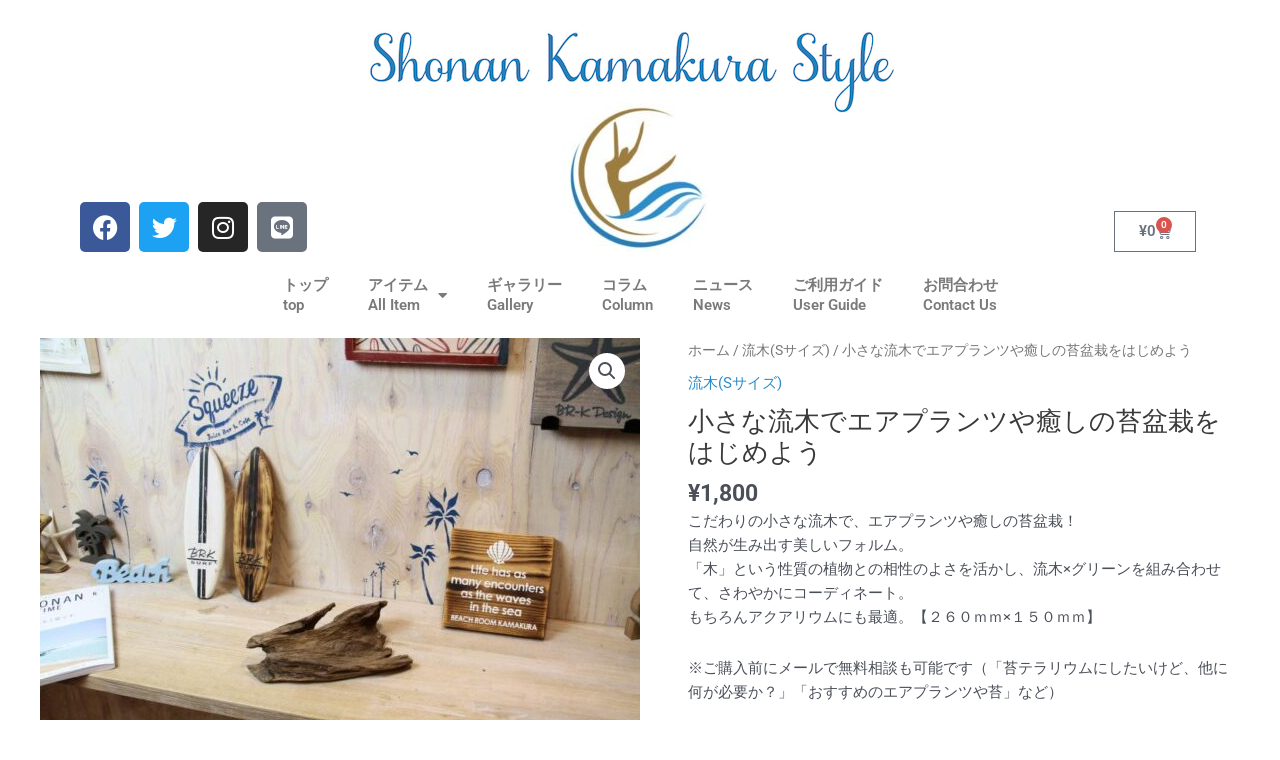

--- FILE ---
content_type: text/css
request_url: https://www.shonan-kamakurastyle.com/wp-content/uploads/elementor/css/post-438.css?ver=1749473649
body_size: 1171
content:
.elementor-438 .elementor-element.elementor-element-d8ae9e7{margin-top:0px;margin-bottom:0px;padding:0px 30px 0px 30px;}.elementor-438 .elementor-element.elementor-element-3e428c3 > .elementor-widget-wrap > .elementor-widget:not(.elementor-widget__width-auto):not(.elementor-widget__width-initial):not(:last-child):not(.elementor-absolute){margin-bottom:0px;}.elementor-widget-image .widget-image-caption{color:var( --e-global-color-text );font-family:var( --e-global-typography-text-font-family ), Sans-serif;font-weight:var( --e-global-typography-text-font-weight );}.elementor-438 .elementor-element.elementor-element-ca655f1{margin-top:-40px;margin-bottom:0px;}.elementor-bc-flex-widget .elementor-438 .elementor-element.elementor-element-e268c44.elementor-column .elementor-widget-wrap{align-items:flex-end;}.elementor-438 .elementor-element.elementor-element-e268c44.elementor-column.elementor-element[data-element_type="column"] > .elementor-widget-wrap.elementor-element-populated{align-content:flex-end;align-items:flex-end;}.elementor-438 .elementor-element.elementor-element-e79bee5{--grid-template-columns:repeat(0, auto);--grid-column-gap:5px;--grid-row-gap:0px;}.elementor-438 .elementor-element.elementor-element-e79bee5 .elementor-widget-container{text-align:left;}.elementor-bc-flex-widget .elementor-438 .elementor-element.elementor-element-34842c3.elementor-column .elementor-widget-wrap{align-items:flex-end;}.elementor-438 .elementor-element.elementor-element-34842c3.elementor-column.elementor-element[data-element_type="column"] > .elementor-widget-wrap.elementor-element-populated{align-content:flex-end;align-items:flex-end;}.elementor-widget-woocommerce-menu-cart .elementor-menu-cart__toggle .elementor-button{font-family:var( --e-global-typography-primary-font-family ), Sans-serif;font-weight:var( --e-global-typography-primary-font-weight );}.elementor-widget-woocommerce-menu-cart .elementor-menu-cart__product-name a{font-family:var( --e-global-typography-primary-font-family ), Sans-serif;font-weight:var( --e-global-typography-primary-font-weight );}.elementor-widget-woocommerce-menu-cart .elementor-menu-cart__product-price{font-family:var( --e-global-typography-primary-font-family ), Sans-serif;font-weight:var( --e-global-typography-primary-font-weight );}.elementor-widget-woocommerce-menu-cart .elementor-menu-cart__footer-buttons .elementor-button{font-family:var( --e-global-typography-primary-font-family ), Sans-serif;font-weight:var( --e-global-typography-primary-font-weight );}.elementor-widget-woocommerce-menu-cart .elementor-menu-cart__footer-buttons a.elementor-button--view-cart{font-family:var( --e-global-typography-primary-font-family ), Sans-serif;font-weight:var( --e-global-typography-primary-font-weight );}.elementor-widget-woocommerce-menu-cart .elementor-menu-cart__footer-buttons a.elementor-button--checkout{font-family:var( --e-global-typography-primary-font-family ), Sans-serif;font-weight:var( --e-global-typography-primary-font-weight );}.elementor-widget-woocommerce-menu-cart .woocommerce-mini-cart__empty-message{font-family:var( --e-global-typography-primary-font-family ), Sans-serif;font-weight:var( --e-global-typography-primary-font-weight );}.elementor-438 .elementor-element.elementor-element-e8e647a{--main-alignment:right;--price-quantity-position--grid-template-rows:auto 75%;--price-quantity-position--align-self:start;--divider-style:solid;--subtotal-divider-style:solid;--elementor-remove-from-cart-button:none;--remove-from-cart-button:block;--cart-border-style:none;--cart-footer-layout:1fr 1fr;--products-max-height-sidecart:calc(100vh - 240px);--products-max-height-minicart:calc(100vh - 385px);}.elementor-438 .elementor-element.elementor-element-e8e647a .widget_shopping_cart_content{--subtotal-divider-left-width:0;--subtotal-divider-right-width:0;}.elementor-widget-nav-menu .elementor-nav-menu .elementor-item{font-family:var( --e-global-typography-primary-font-family ), Sans-serif;font-weight:var( --e-global-typography-primary-font-weight );}.elementor-widget-nav-menu .elementor-nav-menu--main .elementor-item{color:var( --e-global-color-text );fill:var( --e-global-color-text );}.elementor-widget-nav-menu .elementor-nav-menu--main .elementor-item:hover,
					.elementor-widget-nav-menu .elementor-nav-menu--main .elementor-item.elementor-item-active,
					.elementor-widget-nav-menu .elementor-nav-menu--main .elementor-item.highlighted,
					.elementor-widget-nav-menu .elementor-nav-menu--main .elementor-item:focus{color:var( --e-global-color-accent );fill:var( --e-global-color-accent );}.elementor-widget-nav-menu .elementor-nav-menu--main:not(.e--pointer-framed) .elementor-item:before,
					.elementor-widget-nav-menu .elementor-nav-menu--main:not(.e--pointer-framed) .elementor-item:after{background-color:var( --e-global-color-accent );}.elementor-widget-nav-menu .e--pointer-framed .elementor-item:before,
					.elementor-widget-nav-menu .e--pointer-framed .elementor-item:after{border-color:var( --e-global-color-accent );}.elementor-widget-nav-menu{--e-nav-menu-divider-color:var( --e-global-color-text );}.elementor-widget-nav-menu .elementor-nav-menu--dropdown .elementor-item, .elementor-widget-nav-menu .elementor-nav-menu--dropdown  .elementor-sub-item{font-family:var( --e-global-typography-accent-font-family ), Sans-serif;font-weight:var( --e-global-typography-accent-font-weight );}.elementor-438 .elementor-element.elementor-element-ec2a2d8 .elementor-menu-toggle{margin:0 auto;}.elementor-438 .elementor-element.elementor-element-ec2a2d8 .elementor-nav-menu--main .elementor-item:hover,
					.elementor-438 .elementor-element.elementor-element-ec2a2d8 .elementor-nav-menu--main .elementor-item.elementor-item-active,
					.elementor-438 .elementor-element.elementor-element-ec2a2d8 .elementor-nav-menu--main .elementor-item.highlighted,
					.elementor-438 .elementor-element.elementor-element-ec2a2d8 .elementor-nav-menu--main .elementor-item:focus{color:#9C7C3F;fill:#9C7C3F;}.elementor-438 .elementor-element.elementor-element-ec2a2d8 .elementor-nav-menu--main:not(.e--pointer-framed) .elementor-item:before,
					.elementor-438 .elementor-element.elementor-element-ec2a2d8 .elementor-nav-menu--main:not(.e--pointer-framed) .elementor-item:after{background-color:#9C7C3F;}.elementor-438 .elementor-element.elementor-element-ec2a2d8 .e--pointer-framed .elementor-item:before,
					.elementor-438 .elementor-element.elementor-element-ec2a2d8 .e--pointer-framed .elementor-item:after{border-color:#9C7C3F;}.elementor-438 .elementor-element.elementor-element-ec2a2d8 .elementor-nav-menu--main .elementor-item.elementor-item-active{color:#5B97B8;}.elementor-438 .elementor-element.elementor-element-ec2a2d8 .elementor-nav-menu--main:not(.e--pointer-framed) .elementor-item.elementor-item-active:before,
					.elementor-438 .elementor-element.elementor-element-ec2a2d8 .elementor-nav-menu--main:not(.e--pointer-framed) .elementor-item.elementor-item-active:after{background-color:#5B97B8;}.elementor-438 .elementor-element.elementor-element-ec2a2d8 .e--pointer-framed .elementor-item.elementor-item-active:before,
					.elementor-438 .elementor-element.elementor-element-ec2a2d8 .e--pointer-framed .elementor-item.elementor-item-active:after{border-color:#5B97B8;}.elementor-438 .elementor-element.elementor-element-ec2a2d8 .elementor-nav-menu--dropdown a, .elementor-438 .elementor-element.elementor-element-ec2a2d8 .elementor-menu-toggle{color:#FFFFFF;fill:#FFFFFF;}.elementor-438 .elementor-element.elementor-element-ec2a2d8 .elementor-nav-menu--dropdown{background-color:#9C7C3F;}@media(min-width:768px){.elementor-438 .elementor-element.elementor-element-e268c44{width:40%;}.elementor-438 .elementor-element.elementor-element-259373b{width:19.666%;}.elementor-438 .elementor-element.elementor-element-34842c3{width:40%;}}@media(max-width:1024px){.elementor-438 .elementor-element.elementor-element-ca655f1{margin-top:-15px;margin-bottom:0px;}}@media(max-width:767px){.elementor-438 .elementor-element.elementor-element-d8ae9e7{padding:0px 0px 0px 0px;}.elementor-438 .elementor-element.elementor-element-ca655f1{margin-top:0px;margin-bottom:0px;}.elementor-438 .elementor-element.elementor-element-e268c44{width:40%;}.elementor-438 .elementor-element.elementor-element-e79bee5{--icon-size:12px;--grid-column-gap:2px;}.elementor-438 .elementor-element.elementor-element-259373b{width:20%;}.elementor-438 .elementor-element.elementor-element-34842c3{width:40%;}}

--- FILE ---
content_type: text/css
request_url: https://www.shonan-kamakurastyle.com/wp-content/uploads/elementor/css/post-981.css?ver=1749473649
body_size: 549
content:
.elementor-981 .elementor-element.elementor-element-5c6e4b8:not(.elementor-motion-effects-element-type-background), .elementor-981 .elementor-element.elementor-element-5c6e4b8 > .elementor-motion-effects-container > .elementor-motion-effects-layer{background-color:transparent;background-image:linear-gradient(180deg, #5B97B8 0%, #5B97B8 100%);}.elementor-981 .elementor-element.elementor-element-5c6e4b8{transition:background 0.3s, border 0.3s, border-radius 0.3s, box-shadow 0.3s;}.elementor-981 .elementor-element.elementor-element-5c6e4b8 > .elementor-background-overlay{transition:background 0.3s, border-radius 0.3s, opacity 0.3s;}.elementor-widget-nav-menu .elementor-nav-menu .elementor-item{font-family:var( --e-global-typography-primary-font-family ), Sans-serif;font-weight:var( --e-global-typography-primary-font-weight );}.elementor-widget-nav-menu .elementor-nav-menu--main .elementor-item{color:var( --e-global-color-text );fill:var( --e-global-color-text );}.elementor-widget-nav-menu .elementor-nav-menu--main .elementor-item:hover,
					.elementor-widget-nav-menu .elementor-nav-menu--main .elementor-item.elementor-item-active,
					.elementor-widget-nav-menu .elementor-nav-menu--main .elementor-item.highlighted,
					.elementor-widget-nav-menu .elementor-nav-menu--main .elementor-item:focus{color:var( --e-global-color-accent );fill:var( --e-global-color-accent );}.elementor-widget-nav-menu .elementor-nav-menu--main:not(.e--pointer-framed) .elementor-item:before,
					.elementor-widget-nav-menu .elementor-nav-menu--main:not(.e--pointer-framed) .elementor-item:after{background-color:var( --e-global-color-accent );}.elementor-widget-nav-menu .e--pointer-framed .elementor-item:before,
					.elementor-widget-nav-menu .e--pointer-framed .elementor-item:after{border-color:var( --e-global-color-accent );}.elementor-widget-nav-menu{--e-nav-menu-divider-color:var( --e-global-color-text );}.elementor-widget-nav-menu .elementor-nav-menu--dropdown .elementor-item, .elementor-widget-nav-menu .elementor-nav-menu--dropdown  .elementor-sub-item{font-family:var( --e-global-typography-accent-font-family ), Sans-serif;font-weight:var( --e-global-typography-accent-font-weight );}.elementor-981 .elementor-element.elementor-element-a801029 .elementor-menu-toggle{margin:0 auto;}.elementor-981 .elementor-element.elementor-element-a801029 .elementor-nav-menu--main .elementor-item{color:#FFFFFF;fill:#FFFFFF;}.elementor-widget-copyright .hfe-copyright-wrapper a, .elementor-widget-copyright .hfe-copyright-wrapper{color:var( --e-global-color-text );}.elementor-widget-copyright .hfe-copyright-wrapper, .elementor-widget-copyright .hfe-copyright-wrapper a{font-family:var( --e-global-typography-text-font-family ), Sans-serif;font-weight:var( --e-global-typography-text-font-weight );}.elementor-981 .elementor-element.elementor-element-40a9617 .hfe-copyright-wrapper{text-align:center;}.elementor-981 .elementor-element.elementor-element-40a9617{z-index:0;}.elementor-981 .elementor-element.elementor-element-40a9617 .hfe-copyright-wrapper a, .elementor-981 .elementor-element.elementor-element-40a9617 .hfe-copyright-wrapper{color:#FFFFFF;}.elementor-981 .elementor-element.elementor-element-71bbbd6 .hfe-copyright-wrapper{text-align:center;}.elementor-981 .elementor-element.elementor-element-71bbbd6{z-index:0;}.elementor-981 .elementor-element.elementor-element-71bbbd6 .hfe-copyright-wrapper a, .elementor-981 .elementor-element.elementor-element-71bbbd6 .hfe-copyright-wrapper{color:#FFFFFF;}